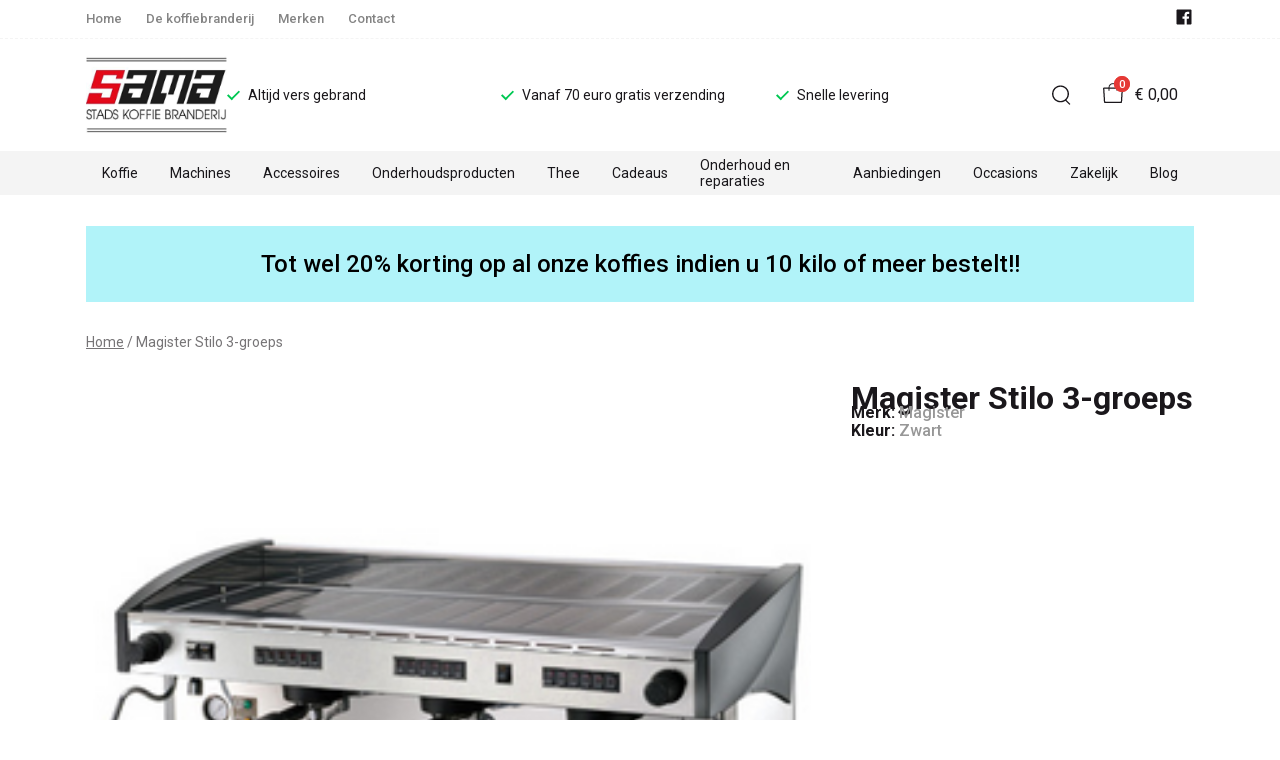

--- FILE ---
content_type: text/html; charset=utf-8
request_url: https://stadskoffiebranderij.nl/magister-stilo-3-groeps
body_size: 65398
content:
<!DOCTYPE html>
<html lang="nl">
    <head>
        <meta charset="UTF-8"/><link rel="preconnect" href="https://fonts.googleapis.com">
        <link rel="preconnect" href="https://fonts.gstatic.com" crossorigin>
        <link rel="stylesheet" href="https://fonts.googleapis.com/css?family=DM%20Sans:400,500,600,700,800&amp;display=swap"/><link rel="stylesheet" href="https://fonts.googleapis.com/css?family=Roboto:400,500,600,700&amp;display=swap"/><meta name="viewport" content="width=device-width, initial-scale=1.0"/><link rel="apple-touch-icon" sizes="180x180" href="https://stadskoffiebranderij.nl/media/1486/favicon-1696580512.png?width=180&amp;height=180">
            <link rel="icon" type="image/png" sizes="16x16" href="https://stadskoffiebranderij.nl/media/1486/favicon-1696580512.png?width=16&amp;height=16">
            <link rel="icon" type="image/png" sizes="32x32" href="https://stadskoffiebranderij.nl/media/1486/favicon-1696580512.png?width=32&amp;height=32"><meta name="msapplication-TileColor" content="#ffffff">
        <meta name="theme-color" content="#000000">
        <link rel="canonical" href="https://stadskoffiebranderij.nl/magister-stilo-3-groeps"/><title v-pre>Magister Stilo 3-groeps - Sama Stads Koffiebranderij</title>
        <meta name="description" content=""/>

        
        <script type="application/ld+json">{"@context": "http://schema.org","@type": "Organization","name": "Sama Stads Koffiebranderij"}</script>
        <script type="application/ld+json">{"@context": "http://schema.org","@type": "WebSite","name": "Sama Stads Koffiebranderij","url": "https:\/\/stadskoffiebranderij.nl\/","potentialAction": {"@type": "SearchAction","name": "Search","target": "https:\/\/stadskoffiebranderij.nl\/search?term={term}","query-input": "required name=term"}}</script><script type="application/ld+json">
            {
                "@context": "http:\/\/schema.org",
                "@type": "Store",
                "name": "Sama Stads Koffiebranderij",
                "image": "https:\/\/stadskoffiebranderij.nl\/media\/1483\/logo-1696580451.png?width=500",
                "address": {
                    "@type": "PostalAddress",
                    "addressLocality": "Groningen",
                    "postalCode": "9712NS",
                    "streetAddress": "Spilsluizen 12",
                    "description": "",
                    "telephone": "050-3141614",
                    "email": "klantenservice@ivyfashion.nl",
                    "image": "https:\/\/stadskoffiebranderij.nl\/media\/1483\/logo-1696580451.png?width=500"
                },
                "telephone": "050-3141614",
                "url": "https:\/\/stadskoffiebranderij.nl\/",
                "openingHours": ["Dinsdag 12.30-17.30","Woensdag 12.30-17.30","Donderdag 12.30-17.30","Vrijdag 12.30-17.30","Zaterdag 10.00-17.00","Buiten openingstijden op afspraak"]
            }
        </script><script type="application/ld+json">
{
    "@context": "http://schema.org",
    "@type": "Product",
    "description": "",
    "name": "Magister Stilo 3-groeps",
    "url": "https:\/\/stadskoffiebranderij.nl\/magister-stilo-3-groeps",
    "sku": "50",
    "brand": "Magister",
    "additionalProperty": {
        "@type": "PropertyValue",
        "propertyID": "item_group_id",
        "value": "731"
    },
    "mpn": "50",
    "image": "https:\/\/stadskoffiebranderij.nl\/media\/1015\/product-780-1655821051.png",
    "color": "Zwart",
    "offers": []
}
</script><meta property="og:title" content="Magister Stilo 3-groeps - Sama Stads Koffiebranderij">
        <meta property="og:type" content="website"/><meta property="og:image" content="https://stadskoffiebranderij.nl/media/1483/logo-1696580451.png?width=500"/><meta property="og:url" content="https://stadskoffiebranderij.nl/magister-stilo-3-groeps"/>
        <meta name="twitter:card" content="summary_large_image"/>
        <meta property="og:description" content=""/>
        <meta property="og:site_name" content="Sama Stads Koffiebranderij"/>
        <meta name="twitter:image:alt" content="Sama Stads Koffiebranderij logo"/><style>
    :root {
        --checkout-btn-fw: 400;
         
        --cookie-bar-bg:#000000;
        --cookie-bar-button-bg:#00c853;
        --cookie-bar-button-bg-hover:#00fb68;
        --cookie-bar-button-color:#000000;
        --cookie-bar-button-deny-bg:#c81e00;
        --cookie-bar-button-deny-bg-hover:#d14421;
        --cookie-bar-button-deny-color:#000000;
        --cookie-bar-button-fs:inherit;
        --cookie-bar-button-fw:normal;
        --cookie-bar-color:#ffffff;
        --cookie-bar-fs:0.9rem;
        --cookie-bar-fw:normal;

         
        --color-head:#1a171b;
        --color-primary:#000;
        --color-primary-90:#191919;
        --color-primary-80:#333333;
        --color-primary-70:#4c4c4c;
        --color-primary-60:#666666;
        --color-primary-50:#7f7f7f;
        --color-primary-40:#999999;
        --color-primary-30:#b2b2b2;
        --color-primary-20:#cccccc;
        --color-primary-10:#e5e5e5;
        --color-secondary:#1a171b;
        --color-secondary-90:#312c33;
        --color-secondary-80:#49414c;
        --color-secondary-70:#615665;
        --color-secondary-60:#796b7e;
        --color-secondary-50:#908295;
        --color-secondary-40:#a69baa;
        --color-secondary-30:#bcb4bf;
        --color-secondary-20:#d2cdd4;
        --color-secondary-10:#e8e6e9;
        --color-tertiary:#e53935;
        --color-tertiary-90:#e74c49;
        --color-tertiary-80:#ea605d;
        --color-tertiary-70:#ec7471;
        --color-tertiary-60:#ef8885;
        --color-tertiary-50:#f29b9a;
        --color-tertiary-40:#f4afae;
        --color-tertiary-30:#f7c3c2;
        --color-tertiary-20:#f9d7d6;
        --color-tertiary-10:#fcebea;
        --color-quaternary:#b2ebf2;
        --color-quaternary-90:#8ee1eb;
        --color-quaternary-80:#6ad8e5;
        --color-quaternary-70:#46cfdf;
        --color-quaternary-60:#24c3d7;
        --color-quaternary-50:#1ea3b3;
        --color-quaternary-40:#18828f;
        --color-quaternary-30:#12616b;
        --color-quaternary-20:#0c4147;
        --color-quaternary-10:#062023;
        --color-tile-overlay:#e65905;
        --color-text:#0a0b11;
        --color-text-90:#1b1e2f;
        --color-text-75:#363c5d;
        --color-text-50:#666fa5;

         
        --checkout-font: 'DM Sans';
        --font-size:16px;
        --font-size-tablet:14px;
        --font-size-mobile:14px;
        --font-primary: 'DM Sans';
        --font-secondary-fs:1rem;
        --font-secondary-lh:1.5;
        --font-secondary: 'Roboto';
        --font-weight-head:700;
        --h1-fw:800;
        --h2-fw:800;
        --h5-fw:800;
        --h3-fs:2.25rem;
        --h3-fw:700;

         
        --banner-bg:#000;
        --banner-color:#fff;
        --banner-fs:1rem;
        --banner-title-fs:1.5rem;
        --banner-title-fw:500;
        --banner-title-lh:1.2;
        --banner-text-lh:1.2;

         
        --notification-bg:#352e37;
        --notification-color:#fff;
        --notification-fs:13px;
        --notification-title-fs:13px;
        --notification-title-fw:600;

         
        --top-notification-title-color:#fff;
        --top-notification-text-color:#fff;
        --top-notification-link-color:#2f9cf0;

         
        --blog-date-fs:1.15rem;
        --blog-date-fw:700;
        --blog-description-color:var(--color-text-50);
        --blog-description-fs:1.15rem;
        --blog-title-fs:1.5rem;
        --blog-title-fw:700;

         
        --breadcrumbs-arrow-color:#858585;
        --breadcrumbs-border-color:var(--color-border);
        --breadcrumbs-font:var(--font-secondary);
        --breadcrumbs-text-color:var(--color-text);
        --btn-bdr:2px;
        --btn-bg:var(--color-primary);
        --btn-hover-bg-color:var(--color-primary-90);
        --btn-border:none;
        --btn-border-hover:none;
        --btn-color:#ffffff;
        --btn-color-hover:#ffffff;
        --btn-font:var(--font-secondary);
        --btn-fw:600;
        --btn-sec-bdr:2px;
        --btn-sec-bg:var(--color-secondary);
        --btn-sec-bg-hover:var(--color-secondary-90);
        --btn-sec-border:none;
        --btn-sec-border-hover:none;
        --btn-sec-color:#ffffff;
        --btn-sec-color-hover:#ffffff;
        --btn-sec-font:var(--font-secondary);
        --btn-sec-fw:500;
        --btn-sec-td:none;
        --btn-sec-td-hover:none;
        --btn-td:none;
        --btn-td-hover:none;
        --color-background:#f9f9f9;
        --color-bg:#f2f2f2;
        --color-border:#d9d9d9;
        --color-error:#a30404;
        --color-head:var(--color-secondary);
        --color-success:#04a31e;
        --color-text:var(--color-secondary);
        --color-text-50:#979797;
        --color-text-75:#767476;
        --color-tile-overlay:#e65905;
        --contact-input-bg:#ffffff;
        --font-primary:var(--font-secondary);
        --font-secondary:'Roboto';
        --font-secondary-fs:0.875em;
        --font-size:16px;
        --h1-font:var(--font-primary);
        --h1-fs:3rem;
        --h2-font:var(--font-primary);
        --h2-fs:2.6125rem;
        --h3-font:var(--font-primary);
        --h4-font:var(--font-primary);
        --h4-fs:1.75rem;
        --h4-fw:500;
        --h5-font:var(--font-primary);
        --h5-fs:1.5rem;
        --h6-font:var(--font-secondary);
        --h6-fs:1.25rem;
        --h6-fw:bold;
        --h7-font:var(--font-secondary);
        --h7-fs:1rem;
        --h7-fw:bold;
        --input-bdr:2px;
        --input-bg:#ffffff;
        --input-border:1px solid var(--color-border);
        --input-color:var(--color-text);
        --input-filled-bdr:2px;
        --input-filled-bg:var(--color-bg);
        --input-filled-border:none;
        --input-filled-color:var(--color-text);
        --input-filled-font:var(--font-secondary);
        --input-filled-fw:normal;
        --input-filled-placeholder:var(--color-text-50);
        --input-filled-td:none;
        --input-font:var(--font-secondary);
        --input-fw:normal;
        --input-placeholder:var(--color-text-50);
        --input-td:none;
        --link-color:#e65905;
        --link-color-hover:var(--color-primary);
        --link-font:var(--font-secondary);
        --link-fw:500;
        --link-td:none;
        --link-td-hover:underline;
        --settings-container-size:1140px;
        --settings-header-container-size:1140px;
        --tile-bg:#ffffff;
        --tile-heading-color:#1a171b;
        --tile-heading-font:var(--font-primary);
        --tile-heading-fs:1.3125rem;
        --tile-heading-fw:var(--h3-fw);

         
        --cart-price-fs:0.8rem;
        --cart-price-fw:500;
        --cart-product-fs:0.8rem;
        --cart-product-fw:400;
        --cart-product-title-fs:1rem;
        --cart-product-title-fw:500;
        --checkout-border-color:var(--color-border);
        --checkout-btn-bdr:var(--btn-bdr);
        --checkout-btn-bg:#e65905;
        --checkout-btn-border:var(--btn-border);
        --checkout-btn-font:var(--btn-font);
        --checkout-btn-fs:1em;
        --checkout-btn-fw:var(--btn-fw);
        --checkout-btn-td:none;
        --checkout-cart-item-fs:0.9rem;
        --checkout-cart-title-fs:1rem;
        --checkout-cart-title-fw:800;
        --checkout-confirm-button:var(--btn-bg);
        --checkout-font:var(--font-secondary);
        --checkout-fs:1em;
        --checkout-input-bg:#f3f3f3;
        --checkout-link:#2f9cf0;
        --checkout-payment-option-active-bg:#fff1e8;
        --checkout-payment-option-active-border-color:#e65905;
        --checkout-sendmethod-bg-active:#fff1e8;
        --checkout-sendmethod-border-active:1px solid #e65905;
        --checkout-sendmethod-color-active:#333;
        --checkout-sendmethod-icon-active:5px solid #e65905;

         
        --filter-title-color:var(--color-head);
        --filter-title-font:var(--h1-font);
        --filter-title-fs:1rem;
        --filter-title-transform:uppercase;

         
        --footer-main-bg:#f4f4f4;
        --footer-main-border:none;
        --footer-main-color:#000000;
        --footer-main-head-color:var(--footer-main-color);
        --footer-main-head-font:var(--h5-font);
        --footer-main-head-fs:1.5rem;
        --footer-main-head-fw:var(--h5-fw);
        --footer-main-head-small-fs:1rem;
        --footer-main-menu-color:var(--footer-main-color);
        --footer-main-menu-color-hover:var(--footer-main-color);
        --footer-main-menu-font:var(--font-secondary);
        --footer-main-menu-fs:inherit;
        --footer-main-menu-fw:700;
        --footer-main-menu-td:none;
        --footer-main-menu-td-hover:underline;
        --footer-main-txt-color:#000000;
        --footer-main-txt-font:var(--font-secondary);
        --footer-main-txt-fs:0.813rem;
        --footer-main-txt-fw:normal;
        --footer-main-txt-lh:1.5;
        --footer-main-txt-opacity:inherit;
        --footer-social-color:var(--footer-main-txt-color);
        --footer-social-color-hover:#ffffff;
        --footer-sub-txt-color:var(--footer-main-txt-color);

         
        --header-bg:#ffffff;
        --header-cart-count-bg:var(--color-tertiary);
        --header-cart-count-border:none;
        --header-cart-count-color:#ffffff;
        --header-center-bg:#ffffff;
        --header-center-color:#1a171b;
        --header-center-margin:12px 0;
        --header-center-mobile-margin:24px 0;
        --header-container-size:1140px;
        --header-dropdown-bg:#ffffff;
        --header-dropdown-color:var(--color-text);
        --header-dropdown-heading-color:var(--color-head);
        --header-dropdown-heading-font:var(--h6-font);
        --header-dropdown-heading-fw:var(--h6-fw);
        --header-dropdown-item-color:var(--color-text-75);
        --header-dropdown-item-color-hover:var(--color-text);
        --header-dropdown-item-font:var(--font-secondary);
        --header-dropdown-item-fs:.875rem;
        --header-dropdown-item-fw:normal;
        --header-dropdown-item-lh:1.22;
        --header-dropdown-item-td:none;
        --header-dropdown-item-td-hover:underline;
        --header-logo-padding-bottom:none;
        --header-logo-padding-left:none;
        --header-logo-padding-right:none;
        --header-logo-padding-top:none;
        --header-logo-width:141px;
        --header-logo-width-mobile:62px;
        --header-main-logo-align-items:inherit;
        --header-main-logo-display:inherit;
        --header-main-logo-justify-content:inherit;
        --header-nav-bg:#f4f4f4;
        --header-nav-border:none;
        --header-nav-border-bottom:none;
        --header-nav-border-top:none;
        --header-nav-center-border-bottom:none;
        --header-nav-center-border-top:none;
        --header-nav-inner-bg:transparent;
        --header-nav-item-bg:#f4f4f4;
        --header-nav-item-bg-hover:#18161a;
        --header-nav-item-border:none;
        --header-nav-item-border-hover:none;
        --header-nav-item-color:#18161a;
        --header-nav-item-color-hover:#ffffff;
        --header-nav-item-font:var(--font-secondary);
        --header-nav-item-fs:0.875rem;
        --header-nav-item-fw:normal;
        --header-nav-item-fw-hover:normal;
        --header-nav-item-td:none;
        --header-nav-item-td-hover:none;
        --header-nav-mobile-border-color:var(--color-border);
        --header-nav-mobile-hamburger-color:black;
        --header-nav-mobile-new-bdr:2px;
        --header-nav-mobile-new-bg:var(--color-thirtiary);
        --header-nav-mobile-new-bg-hover:var(--color-thirtiary-90);
        --header-nav-mobile-new-border:none;
        --header-nav-mobile-new-color:var(--header-nav-mobile-text-color);
        --header-nav-mobile-new-color-hover:#ffffff;
        --header-nav-mobile-new-font:var(--font-secondary);
        --header-nav-mobile-new-fw:500;
        --header-nav-mobile-sale-bdr:2px;
        --header-nav-mobile-sale-bg:var(--color-tertiary);
        --header-nav-mobile-sale-bg-hover:var(--color-tertiary-90);
        --header-nav-mobile-sale-border:none;
        --header-nav-mobile-sale-color:#ffffff;
        --header-nav-mobile-sale-color-hover:#ffffff;
        --header-nav-mobile-sale-font:var(--font-secondary);
        --header-nav-mobile-sale-fw:500;
        --header-nav-mobile-text-color:var(--color-text);
        --header-nav-new-bdr:2px;
        --header-nav-new-bg:var(--color-quaternary);
        --header-nav-new-bg-hover:var(--color-quaternary);
        --header-nav-new-border:none;
        --header-nav-new-color:var(--header-nav-mobile-text-color);
        --header-nav-new-color-hover:var(--header-nav-mobile-text-color);
        --header-nav-new-font:var(--font-secondary);
        --header-nav-new-fs:0.875rem;
        --header-nav-new-fw:500;
        --header-nav-new-td:inherit;
        --header-nav-new-td-hover:none;
        --header-nav-sale-bdr:2px;
        --header-nav-sale-bg:var(--color-tertiary);
        --header-nav-sale-bg-hover:var(--color-tertiary);
        --header-nav-sale-border:none;
        --header-nav-sale-color:#ffffff;
        --header-nav-sale-color-hover:#ffffff;
        --header-nav-sale-font:var(--font-secondary);
        --header-nav-sale-fs:0.875rem;
        --header-nav-sale-fw:500;
        --header-nav-sale-td:inherit;
        --header-nav-sale-td-hover:none;
        --header-top-bg:#ffffff;
        --header-top-border-bottom:1px dashed #f4f4f4;
        --header-top-border-bottom-inner:none;
        --header-top-color:var(--color-text);
        --header-top-font:var(--font-secondary);
        --header-top-fw:500;
        --header-top-link-color:#848484;
        --header-top-link-color-hover:#000000;
        --header-top-link-fw:inherit;
        --header-top-nav-fs:0.8125rem;
        --header-top-social-color:var(--color-text);
        --header-top-social-color-hover:var(--color-text-50);
        --header-usps-color:var(--color-text);
        --header-usps-font:var(--font-secondary);
        --header-usps-fs:0.875rem;
        --header-usps-fw:400;
        --header-usps-icon-color:#00c853;

         
        --newsletter-bg:#f4f4f4;
        --newsletter-border:none;
        --newsletter-border-top:none;
        --newsletter-cta-bg:var(--btn-bg);
        --newsletter-cta-bg-hover:var(--btn-bg-hover);
        --newsletter-cta-color:var(--btn-color);
        --newsletter-cta-color-hover:var(--btn-color-hover);
        --newsletter-cta-fw:inherit;
        --newsletter-cta-text-transform:none;
        --newsletter-form-bg:#ffffff;
        --newsletter-form-input-border:none;
        --newsletter-form-input-color:inherit;
        --newsletter-form-input-opacity:inherit;
        --newsletter-heading-color:var(--color-text);
        --newsletter-heading-font:var(--h1-font);
        --newsletter-heading-fs:2.250em;
        --newsletter-heading-fw:var(--h1-fw);
        --newsletter-inner-bg:var(--newsletter-bg);
        --newsletter-inner-border:none;
        --newsletter-text-color:var(--color-text-75);
        --newsletter-text-font:var(--font-secondary);
        --newsletter-text-fs:0.938em;
        --newsletter-text-fw:normal;
        --newsletter-text-opacity:inherit;
        --newsletter-text-transform:none;

         
        --order-btn-bg:#E65905;
        --order-btn-bg-hover:#fb7223;
        --order-btn-border-color:#cd4f04;
        --order-btn-color:#ffffff;
        --order-btn-color-hover:#ffffff;
        --order-btn-disabled-color:#d9d9d9;
        --order-btn-disabled-bg:#767476;

         
        --product-desc-heading-color:var(--color-head);
        --product-desc-heading-font:var(--h1-font);
        --product-desc-heading-fw:800;
        --product-desc-heading-fs:2rem;
        --product-desc-heading-fs-mobile:1.6rem;
        --product-desc-text-color:var(--color-text-50);
        --product-desc-text-font:var(--font-secondary);
        --product-desc-text-fw:normal;
        --product_desc_text_lh:1.5;
        --product-detail-link-color:var(--link-color);
        --product-detail-nav-fs:1.2rem;
        --product-detail-nav-fw:500;
        --product-detail-nav-highlight:var(--color-secondary);
        --product-detail-sold-out-color:var(--color-error);
        --product-detail-sold-out-fs:1.2rem;
        --product-price-color:var(--color-text);
        --product-price-font:var(--font-secondary);
        --product-price-fw:bold;
        --product-price-label-color:var(--color-text-50);
        --product-price-label-font:var(--font-secondary);
        --product-price-label-fw:500;
        --product-price-sale-color:var(--color-thirtiary);
        --product-tile-border:var(--color-border);
        --product-tile-font:var(--font-secondary);
        --product-tile-new-bg:var(--color-secondary);
        --product-tile-new-color:#fff;
        --product-tile-price-color:var(--product-tile-title-color);
        --product-tile-price-justify:inherit;
        --product-tile-price-sale-color:var(--color-thirtiary);
        --product-tile-sale-bg:var(--color-thirtiary);
        --product-tile-sale-color:#fff;
        --product-tile-sale-tag-bg:#e53935;
        --product-tile-sale-tag-color:#ffffff;
        --product-tile-sale-percentage-tag-color:#fff;
        --product-tile-sale-percentage-tag-bg:#e53935;
        --product-tile-text-align:inherit;
        --product-tile-title-color:var(--color-secondary);
        --product-tile-title-fs:13px;
        --product-tile-title-weight:500;
        --product-tile-title-lh:1;
        --product-tile-variants-display-mobile:none;
        --product-usps-icon-color:#00c853;
        --product-usps-text-color:var(--color-text);
        --product-usps-text-font:var(--font-secondary);
        --product-usps-text-fs:1rem;
        --product-usps-text-fw:normal;
        --product-variant-color:var(--color-secondary);

        --product-overview-grid-template-columns:6;
        --product-overview-grid-template-columns-lg:4;
        --product-overview-grid-column-gap:;
        --product-overview-grid-row-gap:;


        --category-title-font:var(--h1-font);
        --category-title-fw:var(--h1-fw);
        --category-title-color:var(--color-head);
        --category-title-fs:clamp(24px, 21.7142857143px + .7142857143vw, 32px);
    }
</style>

<script type="text/javascript">var EventBus=function(){function i(t){t===void 0&&(t="event-bus"),this.history=[],this.eventTarget=document.appendChild(document.createComment(t))}return i.prototype.on=function(t,e,n){var o;n===void 0&&(n=!0),n&&((o=this.history[t])!==null&&o!==void 0?o:[]).forEach(function(r){e(r)}),this.eventTarget.addEventListener(t,e)},i.prototype.once=function(t,e){this.eventTarget.addEventListener(t,e,{once:!0})},i.prototype.off=function(t,e){this.eventTarget.removeEventListener(t,e)},i.prototype.emit=function(t,e){var n=new CustomEvent(t,{detail:e});return this.history[t]===void 0&&(this.history[t]=[]),this.history[t].push(n),this.eventTarget.dispatchEvent(n)},i}(),eventbus=new EventBus;</script>

        <script type="module" crossorigin src="/public/index.b7e52fbf.js"></script>
        <link rel="stylesheet" href="/public/main.b815f6d6.css">
        <script type="text/javascript">
            var t = {"cart.button.close":"Sluit winkelwagen","cart.empty.text":"Uw winkelwagen is leeg.","collection.filter.button_apply":"Toepassen","collection.filter.button_clear":"Wissen","collection.filter.button_close":"Sluiten","collection.filter.button_reset_filters":"Reset filters","collection.filter.chosen_filters":"Chosen filters","collection.filter.title":"Filter","collection.product_overview.button_back":"Terug naar de homepagina","collection.product_overview.no_products_found":"Geen producten gevonden","collection.product_overview.search_title":"Zoekresultaten voor '{{term}}'","collection.product_overview.title":"Collectie","collection.product_overview.total":"{{total}} resultaten","collection.products.show_all_products":"Bekijk alles van {{collection}}","collection.sorting.manual":"Relevantie","collection.sorting.newest":"Nieuwste eerst","collection.sorting.oldest":"Oudste eerst","collection.sorting.price_high":"Prijs hoog - laag","collection.sorting.price_low":"Prijs laag - hoog","contact.error.already_submitted":"Contactformulier is verstuurd","contact.error.general":"Er ging iets fout bij het versturen van het contactformulier","contact.form.button_submit":"Versturen","contact.form.field_comment_label":"Vraag","contact.form.field_email_label":"E-mail","contact.form.field_name_label":"Naam","contact.form.field_phone_label":"Telefoonnummer (optioneel)","contact.form.title":"Contactgegevens","contact.general.title":"Contact","contact.message.already_submitted":"Contactformulier is verstuurd","contact.opening_hours.title":"Openingstijden","error.default.description":"Er ging iets fout!","error.default.title":"Error","global.error.text":"Er is iets fout gegaan.","global.error.title":"Fout","global.not_found.text":"De pagina die u zoekt bestaat niet.","global.not_found.title":"Pagina niet gevonden","global.price.free":"Free","global.search.button_search":"Zoeken","global.search.label":"Zoeken","global.search.placeholder":"Zoek voor producten","global.shop.go_to_home":"Naar de homepagina","global.shop.title":"Sama Stads Koffiebranderij","global.social.follow_us":"Volg ons","menu.mobile.title":"Menu","menu.mobile.visit":"Ga naar {{title}}","newsletter.default.description":"Schrijf je hier in voor de nieuwsbrief en blijf op de hoogte van de laatste trend!","newsletter.default.disclaimer":"","newsletter.default.label":"E-mailadres","newsletter.default.placeholder":"Jouw e-mailadres!","newsletter.default.subscribe_button":"Aanmelden","newsletter.default.title":"Blijf op de hoogte","newsletter.message.error":"Inschrijven voor de nieuwsbrief is mislukt.","newsletter.message.success":"U bent ingeschreven voor de nieuwsbrief!","product.price.sale_from":"Vanaf {{price}}","product.tags.new":"Nieuw","product.tags.sale":"Sale","product_detail.description.area_label":"Productomschrijving","product_detail.description.hide":"Verberg","product_detail.description.section":"Productomschrijving","product_detail.description.show_more":"Meer tonen","product_detail.description.title":"Omschrijving","product_detail.product_info.area_label":"Productinformatie","product_detail.product_info.product_number":"Productnummer","product_detail.product_info.section":"Productinformatie","product_detail.product_info.sold_out":"Dit product is uitverkocht.","product_detail.product_info.title":"Productinformatie","top_notification.button.close":"Sluiten"};
            var translate = function(k, r = {}) {
                var m = k;
                if (typeof t === 'object' && k in t) {
                    m = t[k];
                }
                Object.keys(r).map((find) => {
                    m = m.replace("{{" + find + "}}", r[find])
                });
                return m
            }
            window.translate = translate;
        </script>
        <script type="text/javascript">
            window.searchRoute = "https://stadskoffiebranderij.nl/search";

            window.generateRoute = function(name) {
                if (name == 'cart') {
                    return "https://stadskoffiebranderij.nl/cart";
                }

                if (name == 'checkout') {
                    return "https://stadskoffiebranderij.nl/checkout";
                }

                if (name == 'homepage') {
                    return "https://stadskoffiebranderij.nl/";
                }

                if (name == 'checkout_pickup_point_postnl') {
                    return '/checkout/postnl_pickup' + window.location.search;
                }
            };
        </script></head>
    <body><section id="app" v-cloak>
        <notifications position="top center" style="padding-top: 1em;" width="50%"></notifications><header class="o-header">
            <div class="o-header__main">
                <div class="m-header-top u-visible@lg">
                <div class="m-header-top__inner o-container o-container--header">
                    <base-top-menu :menu-items="[{&#34;items&#34;:null,&#34;name&#34;:&#34;Home&#34;,&#34;tags&#34;:[],&#34;url&#34;:&#34;/&#34;},{&#34;items&#34;:null,&#34;name&#34;:&#34;De koffiebranderij&#34;,&#34;tags&#34;:[],&#34;url&#34;:&#34;https://stadskoffiebranderij.nl/de-koffiebranderij&#34;},{&#34;items&#34;:null,&#34;name&#34;:&#34;Merken&#34;,&#34;tags&#34;:[],&#34;url&#34;:&#34;https://stadskoffiebranderij.nl/merken&#34;},{&#34;items&#34;:null,&#34;name&#34;:&#34;Contact&#34;,&#34;tags&#34;:[],&#34;url&#34;:&#34;https://stadskoffiebranderij.nl/contact&#34;}]"></base-top-menu>
                    <div class="m-header-top__right">
                        <div class="m-header__reviews"></div>
                        <base-social-icons :social-media-icons="[{&#34;type&#34;:&#34;facebook&#34;,&#34;url&#34;:&#34;https://www.facebook.com/sama.stadskoffie.branderij/&#34;}]"></base-social-icons>
                        <div class="m-header-language-select"></div>
                    </div>
                </div>
                </div>

                <div class="m-header-center headroom" ref="header">
                <div class="m-header-center__inner o-container o-container--header">
                    <base-mobile-menu-button></base-mobile-menu-button><base-logo shop-name="Sama Stads Koffiebranderij" :logo-link="&#34;https://stadskoffiebranderij.nl/media/1483/logo-1696580451.png&#34;" :height="115" :width="184"></base-logo><base-usps :usps="[&#34;Altijd vers gebrand&#34;,&#34;Vanaf 70 euro gratis verzending&#34;,&#34;Snelle levering&#34;]"></base-usps>
                    <ul class="m-header-center__icon-list" aria-label="Zoeken">
                    <li class="m-header-center__icon-item" data-searchbar="">
                        <base-search-button></base-search-button>
                    </li>
                    <li class="m-header-center__icon-item">
                        <base-cart-button></base-cart-button>
                    </li>
                    </ul>
                </div>
                </div>

                <div class="kiyohStarsMobile"></div>
                <base-mobile-usps :usps="[&#34;Altijd vers gebrand&#34;,&#34;Vanaf 70 euro gratis verzending&#34;,&#34;Snelle levering&#34;]"></base-mobile-usps>
                <div class="m-header-nav u-visible@lg">
                <div class="o-container o-container--header">
                    <base-main-menu :menu-items="[{&#34;items&#34;:[{&#34;items&#34;:[{&#34;items&#34;:null,&#34;name&#34;:&#34;Door Sama gebrande  koffie&#34;,&#34;tags&#34;:[],&#34;url&#34;:&#34;https://stadskoffiebranderij.nl/koffie/vers-gebrande-koffie&#34;},{&#34;items&#34;:null,&#34;name&#34;:&#34;Italiaanse koffie&#34;,&#34;tags&#34;:[],&#34;url&#34;:&#34;https://stadskoffiebranderij.nl/koffie/italiaanse-koffie&#34;},{&#34;items&#34;:null,&#34;name&#34;:&#34;Decafe&#34;,&#34;tags&#34;:[],&#34;url&#34;:&#34;https://stadskoffiebranderij.nl/koffie/decafe&#34;},{&#34;items&#34;:null,&#34;name&#34;:&#34;Groene koffiebonen&#34;,&#34;tags&#34;:[],&#34;url&#34;:&#34;https://stadskoffiebranderij.nl/koffie/groene-koffiebonen&#34;},{&#34;items&#34;:null,&#34;name&#34;:&#34;Nespresso Capsules&#34;,&#34;tags&#34;:[],&#34;url&#34;:&#34;https://stadskoffiebranderij.nl/koffie/nespresso-capsules&#34;}],&#34;name&#34;:&#34;Categorieën&#34;,&#34;tags&#34;:[],&#34;url&#34;:&#34;https://stadskoffiebranderij.nl/koffie&#34;},{&#34;items&#34;:[{&#34;items&#34;:null,&#34;name&#34;:&#34;Alessi&#34;,&#34;tags&#34;:[],&#34;url&#34;:&#34;https://stadskoffiebranderij.nl&#34;},{&#34;items&#34;:null,&#34;name&#34;:&#34;La Torretta&#34;,&#34;tags&#34;:[],&#34;url&#34;:&#34;https://stadskoffiebranderij.nl/la-torretta/koffie&#34;},{&#34;items&#34;:null,&#34;name&#34;:&#34;Mokambo&#34;,&#34;tags&#34;:[],&#34;url&#34;:&#34;https://stadskoffiebranderij.nl/mokambo/koffie&#34;},{&#34;items&#34;:null,&#34;name&#34;:&#34;ORO Caffè&#34;,&#34;tags&#34;:[],&#34;url&#34;:&#34;https://stadskoffiebranderij.nl/oro-caffe/koffie&#34;},{&#34;items&#34;:null,&#34;name&#34;:&#34;Quick Mill&#34;,&#34;tags&#34;:[],&#34;url&#34;:&#34;https://stadskoffiebranderij.nl&#34;},{&#34;items&#34;:null,&#34;name&#34;:&#34;Sama&#34;,&#34;tags&#34;:[],&#34;url&#34;:&#34;https://stadskoffiebranderij.nl/sama/koffie&#34;},{&#34;items&#34;:null,&#34;name&#34;:&#34;Sama Stadskoffiebranderij&#34;,&#34;tags&#34;:[],&#34;url&#34;:&#34;https://stadskoffiebranderij.nl/sama-stadskoffiebranderij/koffie&#34;}],&#34;name&#34;:&#34;Merken&#34;,&#34;tags&#34;:[],&#34;url&#34;:&#34;https://stadskoffiebranderij.nl/koffie&#34;}],&#34;name&#34;:&#34;Koffie&#34;,&#34;tags&#34;:[],&#34;url&#34;:&#34;https://stadskoffiebranderij.nl/koffie&#34;},{&#34;items&#34;:[{&#34;items&#34;:[{&#34;items&#34;:null,&#34;name&#34;:&#34;Espressomachines&#34;,&#34;tags&#34;:[],&#34;url&#34;:&#34;https://stadskoffiebranderij.nl/machines/espressomachines&#34;},{&#34;items&#34;:null,&#34;name&#34;:&#34;Superautomaat&#34;,&#34;tags&#34;:[],&#34;url&#34;:&#34;https://stadskoffiebranderij.nl/machines/superautomaat&#34;},{&#34;items&#34;:null,&#34;name&#34;:&#34;Professionele espressomachines&#34;,&#34;tags&#34;:[],&#34;url&#34;:&#34;https://stadskoffiebranderij.nl/machines/professionele-espressomachines&#34;},{&#34;items&#34;:null,&#34;name&#34;:&#34;Bialetti en French Press&#34;,&#34;tags&#34;:[],&#34;url&#34;:&#34;https://stadskoffiebranderij.nl/machines/bialetti-en-french-press&#34;},{&#34;items&#34;:null,&#34;name&#34;:&#34;Koffiemolens&#34;,&#34;tags&#34;:[],&#34;url&#34;:&#34;https://stadskoffiebranderij.nl/machines/koffiemolens&#34;},{&#34;items&#34;:null,&#34;name&#34;:&#34;Melkopschuimers&#34;,&#34;tags&#34;:[],&#34;url&#34;:&#34;https://stadskoffiebranderij.nl/machines/melkopschuimers&#34;},{&#34;items&#34;:null,&#34;name&#34;:&#34;Koffiebranders&#34;,&#34;tags&#34;:[],&#34;url&#34;:&#34;https://stadskoffiebranderij.nl/machines/koffiebranders&#34;}],&#34;name&#34;:&#34;Categorieën&#34;,&#34;tags&#34;:[],&#34;url&#34;:&#34;https://stadskoffiebranderij.nl/machines&#34;},{&#34;items&#34;:[{&#34;items&#34;:null,&#34;name&#34;:&#34;Bartscher&#34;,&#34;tags&#34;:[],&#34;url&#34;:&#34;https://stadskoffiebranderij.nl/bartscher/machines&#34;},{&#34;items&#34;:null,&#34;name&#34;:&#34;Bialetti&#34;,&#34;tags&#34;:[],&#34;url&#34;:&#34;https://stadskoffiebranderij.nl/bialetti/machines&#34;},{&#34;items&#34;:null,&#34;name&#34;:&#34;Bravilor&#34;,&#34;tags&#34;:[],&#34;url&#34;:&#34;https://stadskoffiebranderij.nl/bravilor/machines&#34;},{&#34;items&#34;:null,&#34;name&#34;:&#34;Cimbali&#34;,&#34;tags&#34;:[],&#34;url&#34;:&#34;https://stadskoffiebranderij.nl/cimbali/machines&#34;},{&#34;items&#34;:null,&#34;name&#34;:&#34;Faema&#34;,&#34;tags&#34;:[],&#34;url&#34;:&#34;https://stadskoffiebranderij.nl/faema/machines&#34;},{&#34;items&#34;:null,&#34;name&#34;:&#34;Fiorenzato&#34;,&#34;tags&#34;:[],&#34;url&#34;:&#34;https://stadskoffiebranderij.nl/fiorenzato/machines&#34;},{&#34;items&#34;:null,&#34;name&#34;:&#34;Franke&#34;,&#34;tags&#34;:[],&#34;url&#34;:&#34;https://stadskoffiebranderij.nl/franke/machines&#34;},{&#34;items&#34;:null,&#34;name&#34;:&#34;Gastroback&#34;,&#34;tags&#34;:[],&#34;url&#34;:&#34;https://stadskoffiebranderij.nl/gastroback/machines&#34;},{&#34;items&#34;:null,&#34;name&#34;:&#34;Gene Cafe&#34;,&#34;tags&#34;:[],&#34;url&#34;:&#34;https://stadskoffiebranderij.nl/gene-cafe/machines&#34;},{&#34;items&#34;:null,&#34;name&#34;:&#34;Isomac&#34;,&#34;tags&#34;:[],&#34;url&#34;:&#34;https://stadskoffiebranderij.nl/isomac/machines&#34;},{&#34;items&#34;:null,&#34;name&#34;:&#34;La Pavoni&#34;,&#34;tags&#34;:[],&#34;url&#34;:&#34;https://stadskoffiebranderij.nl/la-pavoni/machines&#34;},{&#34;items&#34;:null,&#34;name&#34;:&#34;Magister&#34;,&#34;tags&#34;:[],&#34;url&#34;:&#34;https://stadskoffiebranderij.nl/magister/machines&#34;},{&#34;items&#34;:null,&#34;name&#34;:&#34;Oz Caffe&#34;,&#34;tags&#34;:[],&#34;url&#34;:&#34;https://stadskoffiebranderij.nl/oz-caffe/machines&#34;},{&#34;items&#34;:null,&#34;name&#34;:&#34;Quamar&#34;,&#34;tags&#34;:[],&#34;url&#34;:&#34;https://stadskoffiebranderij.nl/quamar/machines&#34;},{&#34;items&#34;:null,&#34;name&#34;:&#34;ROK&#34;,&#34;tags&#34;:[],&#34;url&#34;:&#34;https://stadskoffiebranderij.nl/rok/machines&#34;},{&#34;items&#34;:null,&#34;name&#34;:&#34;San Marco&#34;,&#34;tags&#34;:[],&#34;url&#34;:&#34;https://stadskoffiebranderij.nl/san-marco/machines&#34;},{&#34;items&#34;:null,&#34;name&#34;:&#34;XLVI&#34;,&#34;tags&#34;:[],&#34;url&#34;:&#34;https://stadskoffiebranderij.nl/xlvi/machines&#34;}],&#34;name&#34;:&#34;Merken&#34;,&#34;tags&#34;:[],&#34;url&#34;:&#34;https://stadskoffiebranderij.nl/machines&#34;}],&#34;name&#34;:&#34;Machines&#34;,&#34;tags&#34;:[],&#34;url&#34;:&#34;https://stadskoffiebranderij.nl/machines&#34;},{&#34;items&#34;:[{&#34;items&#34;:[{&#34;items&#34;:null,&#34;name&#34;:&#34;Melkkannen&#34;,&#34;tags&#34;:[],&#34;url&#34;:&#34;https://stadskoffiebranderij.nl/accessoires/melkkannen&#34;},{&#34;items&#34;:null,&#34;name&#34;:&#34;Tampers&#34;,&#34;tags&#34;:[],&#34;url&#34;:&#34;https://stadskoffiebranderij.nl/accessoires/tampers&#34;},{&#34;items&#34;:null,&#34;name&#34;:&#34;Melkopschuimers&#34;,&#34;tags&#34;:[],&#34;url&#34;:&#34;https://stadskoffiebranderij.nl/accessoires/melkopschuimers&#34;},{&#34;items&#34;:null,&#34;name&#34;:&#34;Afkloplades&#34;,&#34;tags&#34;:[],&#34;url&#34;:&#34;https://stadskoffiebranderij.nl/accessoires/afkloplades&#34;},{&#34;items&#34;:null,&#34;name&#34;:&#34;Porselein&#34;,&#34;tags&#34;:[],&#34;url&#34;:&#34;https://stadskoffiebranderij.nl/accessoires/porselein&#34;},{&#34;items&#34;:null,&#34;name&#34;:&#34;Diversen&#34;,&#34;tags&#34;:[],&#34;url&#34;:&#34;https://stadskoffiebranderij.nl/accessoires/diversen&#34;}],&#34;name&#34;:&#34;Categorieën&#34;,&#34;tags&#34;:[],&#34;url&#34;:&#34;https://stadskoffiebranderij.nl/accessoires&#34;},{&#34;items&#34;:[{&#34;items&#34;:null,&#34;name&#34;:&#34;Alessi&#34;,&#34;tags&#34;:[],&#34;url&#34;:&#34;https://stadskoffiebranderij.nl/alessi/accessoires&#34;},{&#34;items&#34;:null,&#34;name&#34;:&#34;Ancap&#34;,&#34;tags&#34;:[],&#34;url&#34;:&#34;https://stadskoffiebranderij.nl/ancap/accessoires&#34;},{&#34;items&#34;:null,&#34;name&#34;:&#34;Bartscher&#34;,&#34;tags&#34;:[],&#34;url&#34;:&#34;https://stadskoffiebranderij.nl/bartscher/accessoires&#34;},{&#34;items&#34;:null,&#34;name&#34;:&#34;Bravilor&#34;,&#34;tags&#34;:[],&#34;url&#34;:&#34;https://stadskoffiebranderij.nl/bravilor/accessoires&#34;},{&#34;items&#34;:null,&#34;name&#34;:&#34;Gastroback&#34;,&#34;tags&#34;:[],&#34;url&#34;:&#34;https://stadskoffiebranderij.nl/gastroback/accessoires&#34;},{&#34;items&#34;:null,&#34;name&#34;:&#34;Motta&#34;,&#34;tags&#34;:[],&#34;url&#34;:&#34;https://stadskoffiebranderij.nl/motta/accessoires&#34;},{&#34;items&#34;:null,&#34;name&#34;:&#34;Nuova Ricambi&#34;,&#34;tags&#34;:[],&#34;url&#34;:&#34;https://stadskoffiebranderij.nl/nuova-ricambi/accessoires&#34;},{&#34;items&#34;:null,&#34;name&#34;:&#34;Oz Caffe&#34;,&#34;tags&#34;:[],&#34;url&#34;:&#34;https://stadskoffiebranderij.nl/oz-caffe/accessoires&#34;},{&#34;items&#34;:null,&#34;name&#34;:&#34;Ronda&#34;,&#34;tags&#34;:[],&#34;url&#34;:&#34;https://stadskoffiebranderij.nl/ronda/accessoires&#34;},{&#34;items&#34;:null,&#34;name&#34;:&#34;Sama&#34;,&#34;tags&#34;:[],&#34;url&#34;:&#34;https://stadskoffiebranderij.nl/sama/accessoires&#34;},{&#34;items&#34;:null,&#34;name&#34;:&#34;Solis&#34;,&#34;tags&#34;:[],&#34;url&#34;:&#34;https://stadskoffiebranderij.nl/solis/accessoires&#34;}],&#34;name&#34;:&#34;Merken&#34;,&#34;tags&#34;:[],&#34;url&#34;:&#34;https://stadskoffiebranderij.nl/accessoires&#34;}],&#34;name&#34;:&#34;Accessoires&#34;,&#34;tags&#34;:[],&#34;url&#34;:&#34;https://stadskoffiebranderij.nl/accessoires&#34;},{&#34;items&#34;:[{&#34;items&#34;:[{&#34;items&#34;:null,&#34;name&#34;:&#34;Koffie reinigen&#34;,&#34;tags&#34;:[],&#34;url&#34;:&#34;https://stadskoffiebranderij.nl/onderhoudsproducten/koffie-reinigen&#34;},{&#34;items&#34;:null,&#34;name&#34;:&#34;Melk reinigen&#34;,&#34;tags&#34;:[],&#34;url&#34;:&#34;https://stadskoffiebranderij.nl/onderhoudsproducten/melk-reinigen&#34;},{&#34;items&#34;:null,&#34;name&#34;:&#34;Ontkalken&#34;,&#34;tags&#34;:[],&#34;url&#34;:&#34;https://stadskoffiebranderij.nl/onderhoudsproducten/ontkalken&#34;}],&#34;name&#34;:&#34;Categorieën&#34;,&#34;tags&#34;:[],&#34;url&#34;:&#34;https://stadskoffiebranderij.nl/onderhoudsproducten&#34;},{&#34;items&#34;:[{&#34;items&#34;:null,&#34;name&#34;:&#34;Brita&#34;,&#34;tags&#34;:[],&#34;url&#34;:&#34;https://stadskoffiebranderij.nl/brita/onderhoudsproducten&#34;},{&#34;items&#34;:null,&#34;name&#34;:&#34;Clean-Tec&#34;,&#34;tags&#34;:[],&#34;url&#34;:&#34;https://stadskoffiebranderij.nl/clean-tec/onderhoudsproducten&#34;},{&#34;items&#34;:null,&#34;name&#34;:&#34;Franke&#34;,&#34;tags&#34;:[],&#34;url&#34;:&#34;https://stadskoffiebranderij.nl/franke/onderhoudsproducten&#34;},{&#34;items&#34;:null,&#34;name&#34;:&#34;Jura&#34;,&#34;tags&#34;:[],&#34;url&#34;:&#34;https://stadskoffiebranderij.nl/jura/onderhoudsproducten&#34;},{&#34;items&#34;:null,&#34;name&#34;:&#34;Nuova Ricambi&#34;,&#34;tags&#34;:[],&#34;url&#34;:&#34;https://stadskoffiebranderij.nl/nuova-ricambi/onderhoudsproducten&#34;},{&#34;items&#34;:null,&#34;name&#34;:&#34;Quick Mill&#34;,&#34;tags&#34;:[],&#34;url&#34;:&#34;https://stadskoffiebranderij.nl/quick-mill-2/onderhoudsproducten&#34;},{&#34;items&#34;:null,&#34;name&#34;:&#34;Solis&#34;,&#34;tags&#34;:[],&#34;url&#34;:&#34;https://stadskoffiebranderij.nl/solis/onderhoudsproducten&#34;}],&#34;name&#34;:&#34;Merken&#34;,&#34;tags&#34;:[],&#34;url&#34;:&#34;https://stadskoffiebranderij.nl/onderhoudsproducten&#34;}],&#34;name&#34;:&#34;Onderhoudsproducten&#34;,&#34;tags&#34;:[],&#34;url&#34;:&#34;https://stadskoffiebranderij.nl/onderhoudsproducten&#34;},{&#34;items&#34;:[{&#34;items&#34;:[{&#34;items&#34;:null,&#34;name&#34;:&#34;Theesoorten&#34;,&#34;tags&#34;:[],&#34;url&#34;:&#34;https://stadskoffiebranderij.nl/thee/theesoorten&#34;},{&#34;items&#34;:null,&#34;name&#34;:&#34;Thee Displays&#34;,&#34;tags&#34;:[],&#34;url&#34;:&#34;https://stadskoffiebranderij.nl/thee/thee-displays&#34;}],&#34;name&#34;:&#34;Categorieën&#34;,&#34;tags&#34;:[],&#34;url&#34;:&#34;https://stadskoffiebranderij.nl/thee&#34;},{&#34;items&#34;:[{&#34;items&#34;:null,&#34;name&#34;:&#34;Revolution&#34;,&#34;tags&#34;:[],&#34;url&#34;:&#34;https://stadskoffiebranderij.nl/revolution/thee&#34;}],&#34;name&#34;:&#34;Merken&#34;,&#34;tags&#34;:[],&#34;url&#34;:&#34;https://stadskoffiebranderij.nl/thee&#34;}],&#34;name&#34;:&#34;Thee&#34;,&#34;tags&#34;:[],&#34;url&#34;:&#34;https://stadskoffiebranderij.nl/thee&#34;},{&#34;items&#34;:null,&#34;name&#34;:&#34;Cadeaus&#34;,&#34;tags&#34;:[],&#34;url&#34;:&#34;https://stadskoffiebranderij.nl/cadeaus&#34;},{&#34;items&#34;:null,&#34;name&#34;:&#34;Onderhoud en reparaties&#34;,&#34;tags&#34;:[],&#34;url&#34;:&#34;https://stadskoffiebranderij.nl/onderhoud-en-reparaties&#34;},{&#34;items&#34;:null,&#34;name&#34;:&#34;Aanbiedingen&#34;,&#34;tags&#34;:[],&#34;url&#34;:&#34;https://stadskoffiebranderij.nl/aanbiedingen&#34;},{&#34;items&#34;:null,&#34;name&#34;:&#34;Occasions&#34;,&#34;tags&#34;:[],&#34;url&#34;:&#34;https://stadskoffiebranderij.nl/occasions&#34;},{&#34;items&#34;:null,&#34;name&#34;:&#34;Zakelijk&#34;,&#34;tags&#34;:[],&#34;url&#34;:&#34;https://stadskoffiebranderij.nl/zakelijk&#34;},{&#34;items&#34;:null,&#34;name&#34;:&#34;Blog&#34;,&#34;tags&#34;:[],&#34;url&#34;:&#34;https://stadskoffiebranderij.nl/blog&#34;}]"></base-main-menu>
                </div>
                </div>

            </div>

            <base-mobile-menu :main-menu-items="[{&#34;items&#34;:[{&#34;items&#34;:[{&#34;items&#34;:null,&#34;name&#34;:&#34;Door Sama gebrande  koffie&#34;,&#34;tags&#34;:[],&#34;url&#34;:&#34;https://stadskoffiebranderij.nl/koffie/vers-gebrande-koffie&#34;},{&#34;items&#34;:null,&#34;name&#34;:&#34;Italiaanse koffie&#34;,&#34;tags&#34;:[],&#34;url&#34;:&#34;https://stadskoffiebranderij.nl/koffie/italiaanse-koffie&#34;},{&#34;items&#34;:null,&#34;name&#34;:&#34;Decafe&#34;,&#34;tags&#34;:[],&#34;url&#34;:&#34;https://stadskoffiebranderij.nl/koffie/decafe&#34;},{&#34;items&#34;:null,&#34;name&#34;:&#34;Groene koffiebonen&#34;,&#34;tags&#34;:[],&#34;url&#34;:&#34;https://stadskoffiebranderij.nl/koffie/groene-koffiebonen&#34;},{&#34;items&#34;:null,&#34;name&#34;:&#34;Nespresso Capsules&#34;,&#34;tags&#34;:[],&#34;url&#34;:&#34;https://stadskoffiebranderij.nl/koffie/nespresso-capsules&#34;}],&#34;name&#34;:&#34;Categorieën&#34;,&#34;tags&#34;:[],&#34;url&#34;:&#34;https://stadskoffiebranderij.nl/koffie&#34;},{&#34;items&#34;:[{&#34;items&#34;:null,&#34;name&#34;:&#34;Alessi&#34;,&#34;tags&#34;:[],&#34;url&#34;:&#34;https://stadskoffiebranderij.nl&#34;},{&#34;items&#34;:null,&#34;name&#34;:&#34;La Torretta&#34;,&#34;tags&#34;:[],&#34;url&#34;:&#34;https://stadskoffiebranderij.nl/la-torretta/koffie&#34;},{&#34;items&#34;:null,&#34;name&#34;:&#34;Mokambo&#34;,&#34;tags&#34;:[],&#34;url&#34;:&#34;https://stadskoffiebranderij.nl/mokambo/koffie&#34;},{&#34;items&#34;:null,&#34;name&#34;:&#34;ORO Caffè&#34;,&#34;tags&#34;:[],&#34;url&#34;:&#34;https://stadskoffiebranderij.nl/oro-caffe/koffie&#34;},{&#34;items&#34;:null,&#34;name&#34;:&#34;Quick Mill&#34;,&#34;tags&#34;:[],&#34;url&#34;:&#34;https://stadskoffiebranderij.nl&#34;},{&#34;items&#34;:null,&#34;name&#34;:&#34;Sama&#34;,&#34;tags&#34;:[],&#34;url&#34;:&#34;https://stadskoffiebranderij.nl/sama/koffie&#34;},{&#34;items&#34;:null,&#34;name&#34;:&#34;Sama Stadskoffiebranderij&#34;,&#34;tags&#34;:[],&#34;url&#34;:&#34;https://stadskoffiebranderij.nl/sama-stadskoffiebranderij/koffie&#34;}],&#34;name&#34;:&#34;Merken&#34;,&#34;tags&#34;:[],&#34;url&#34;:&#34;https://stadskoffiebranderij.nl/koffie&#34;}],&#34;name&#34;:&#34;Koffie&#34;,&#34;tags&#34;:[],&#34;url&#34;:&#34;https://stadskoffiebranderij.nl/koffie&#34;},{&#34;items&#34;:[{&#34;items&#34;:[{&#34;items&#34;:null,&#34;name&#34;:&#34;Espressomachines&#34;,&#34;tags&#34;:[],&#34;url&#34;:&#34;https://stadskoffiebranderij.nl/machines/espressomachines&#34;},{&#34;items&#34;:null,&#34;name&#34;:&#34;Superautomaat&#34;,&#34;tags&#34;:[],&#34;url&#34;:&#34;https://stadskoffiebranderij.nl/machines/superautomaat&#34;},{&#34;items&#34;:null,&#34;name&#34;:&#34;Professionele espressomachines&#34;,&#34;tags&#34;:[],&#34;url&#34;:&#34;https://stadskoffiebranderij.nl/machines/professionele-espressomachines&#34;},{&#34;items&#34;:null,&#34;name&#34;:&#34;Bialetti en French Press&#34;,&#34;tags&#34;:[],&#34;url&#34;:&#34;https://stadskoffiebranderij.nl/machines/bialetti-en-french-press&#34;},{&#34;items&#34;:null,&#34;name&#34;:&#34;Koffiemolens&#34;,&#34;tags&#34;:[],&#34;url&#34;:&#34;https://stadskoffiebranderij.nl/machines/koffiemolens&#34;},{&#34;items&#34;:null,&#34;name&#34;:&#34;Melkopschuimers&#34;,&#34;tags&#34;:[],&#34;url&#34;:&#34;https://stadskoffiebranderij.nl/machines/melkopschuimers&#34;},{&#34;items&#34;:null,&#34;name&#34;:&#34;Koffiebranders&#34;,&#34;tags&#34;:[],&#34;url&#34;:&#34;https://stadskoffiebranderij.nl/machines/koffiebranders&#34;}],&#34;name&#34;:&#34;Categorieën&#34;,&#34;tags&#34;:[],&#34;url&#34;:&#34;https://stadskoffiebranderij.nl/machines&#34;},{&#34;items&#34;:[{&#34;items&#34;:null,&#34;name&#34;:&#34;Bartscher&#34;,&#34;tags&#34;:[],&#34;url&#34;:&#34;https://stadskoffiebranderij.nl/bartscher/machines&#34;},{&#34;items&#34;:null,&#34;name&#34;:&#34;Bialetti&#34;,&#34;tags&#34;:[],&#34;url&#34;:&#34;https://stadskoffiebranderij.nl/bialetti/machines&#34;},{&#34;items&#34;:null,&#34;name&#34;:&#34;Bravilor&#34;,&#34;tags&#34;:[],&#34;url&#34;:&#34;https://stadskoffiebranderij.nl/bravilor/machines&#34;},{&#34;items&#34;:null,&#34;name&#34;:&#34;Cimbali&#34;,&#34;tags&#34;:[],&#34;url&#34;:&#34;https://stadskoffiebranderij.nl/cimbali/machines&#34;},{&#34;items&#34;:null,&#34;name&#34;:&#34;Faema&#34;,&#34;tags&#34;:[],&#34;url&#34;:&#34;https://stadskoffiebranderij.nl/faema/machines&#34;},{&#34;items&#34;:null,&#34;name&#34;:&#34;Fiorenzato&#34;,&#34;tags&#34;:[],&#34;url&#34;:&#34;https://stadskoffiebranderij.nl/fiorenzato/machines&#34;},{&#34;items&#34;:null,&#34;name&#34;:&#34;Franke&#34;,&#34;tags&#34;:[],&#34;url&#34;:&#34;https://stadskoffiebranderij.nl/franke/machines&#34;},{&#34;items&#34;:null,&#34;name&#34;:&#34;Gastroback&#34;,&#34;tags&#34;:[],&#34;url&#34;:&#34;https://stadskoffiebranderij.nl/gastroback/machines&#34;},{&#34;items&#34;:null,&#34;name&#34;:&#34;Gene Cafe&#34;,&#34;tags&#34;:[],&#34;url&#34;:&#34;https://stadskoffiebranderij.nl/gene-cafe/machines&#34;},{&#34;items&#34;:null,&#34;name&#34;:&#34;Isomac&#34;,&#34;tags&#34;:[],&#34;url&#34;:&#34;https://stadskoffiebranderij.nl/isomac/machines&#34;},{&#34;items&#34;:null,&#34;name&#34;:&#34;La Pavoni&#34;,&#34;tags&#34;:[],&#34;url&#34;:&#34;https://stadskoffiebranderij.nl/la-pavoni/machines&#34;},{&#34;items&#34;:null,&#34;name&#34;:&#34;Magister&#34;,&#34;tags&#34;:[],&#34;url&#34;:&#34;https://stadskoffiebranderij.nl/magister/machines&#34;},{&#34;items&#34;:null,&#34;name&#34;:&#34;Oz Caffe&#34;,&#34;tags&#34;:[],&#34;url&#34;:&#34;https://stadskoffiebranderij.nl/oz-caffe/machines&#34;},{&#34;items&#34;:null,&#34;name&#34;:&#34;Quamar&#34;,&#34;tags&#34;:[],&#34;url&#34;:&#34;https://stadskoffiebranderij.nl/quamar/machines&#34;},{&#34;items&#34;:null,&#34;name&#34;:&#34;ROK&#34;,&#34;tags&#34;:[],&#34;url&#34;:&#34;https://stadskoffiebranderij.nl/rok/machines&#34;},{&#34;items&#34;:null,&#34;name&#34;:&#34;San Marco&#34;,&#34;tags&#34;:[],&#34;url&#34;:&#34;https://stadskoffiebranderij.nl/san-marco/machines&#34;},{&#34;items&#34;:null,&#34;name&#34;:&#34;XLVI&#34;,&#34;tags&#34;:[],&#34;url&#34;:&#34;https://stadskoffiebranderij.nl/xlvi/machines&#34;}],&#34;name&#34;:&#34;Merken&#34;,&#34;tags&#34;:[],&#34;url&#34;:&#34;https://stadskoffiebranderij.nl/machines&#34;}],&#34;name&#34;:&#34;Machines&#34;,&#34;tags&#34;:[],&#34;url&#34;:&#34;https://stadskoffiebranderij.nl/machines&#34;},{&#34;items&#34;:[{&#34;items&#34;:[{&#34;items&#34;:null,&#34;name&#34;:&#34;Melkkannen&#34;,&#34;tags&#34;:[],&#34;url&#34;:&#34;https://stadskoffiebranderij.nl/accessoires/melkkannen&#34;},{&#34;items&#34;:null,&#34;name&#34;:&#34;Tampers&#34;,&#34;tags&#34;:[],&#34;url&#34;:&#34;https://stadskoffiebranderij.nl/accessoires/tampers&#34;},{&#34;items&#34;:null,&#34;name&#34;:&#34;Melkopschuimers&#34;,&#34;tags&#34;:[],&#34;url&#34;:&#34;https://stadskoffiebranderij.nl/accessoires/melkopschuimers&#34;},{&#34;items&#34;:null,&#34;name&#34;:&#34;Afkloplades&#34;,&#34;tags&#34;:[],&#34;url&#34;:&#34;https://stadskoffiebranderij.nl/accessoires/afkloplades&#34;},{&#34;items&#34;:null,&#34;name&#34;:&#34;Porselein&#34;,&#34;tags&#34;:[],&#34;url&#34;:&#34;https://stadskoffiebranderij.nl/accessoires/porselein&#34;},{&#34;items&#34;:null,&#34;name&#34;:&#34;Diversen&#34;,&#34;tags&#34;:[],&#34;url&#34;:&#34;https://stadskoffiebranderij.nl/accessoires/diversen&#34;}],&#34;name&#34;:&#34;Categorieën&#34;,&#34;tags&#34;:[],&#34;url&#34;:&#34;https://stadskoffiebranderij.nl/accessoires&#34;},{&#34;items&#34;:[{&#34;items&#34;:null,&#34;name&#34;:&#34;Alessi&#34;,&#34;tags&#34;:[],&#34;url&#34;:&#34;https://stadskoffiebranderij.nl/alessi/accessoires&#34;},{&#34;items&#34;:null,&#34;name&#34;:&#34;Ancap&#34;,&#34;tags&#34;:[],&#34;url&#34;:&#34;https://stadskoffiebranderij.nl/ancap/accessoires&#34;},{&#34;items&#34;:null,&#34;name&#34;:&#34;Bartscher&#34;,&#34;tags&#34;:[],&#34;url&#34;:&#34;https://stadskoffiebranderij.nl/bartscher/accessoires&#34;},{&#34;items&#34;:null,&#34;name&#34;:&#34;Bravilor&#34;,&#34;tags&#34;:[],&#34;url&#34;:&#34;https://stadskoffiebranderij.nl/bravilor/accessoires&#34;},{&#34;items&#34;:null,&#34;name&#34;:&#34;Gastroback&#34;,&#34;tags&#34;:[],&#34;url&#34;:&#34;https://stadskoffiebranderij.nl/gastroback/accessoires&#34;},{&#34;items&#34;:null,&#34;name&#34;:&#34;Motta&#34;,&#34;tags&#34;:[],&#34;url&#34;:&#34;https://stadskoffiebranderij.nl/motta/accessoires&#34;},{&#34;items&#34;:null,&#34;name&#34;:&#34;Nuova Ricambi&#34;,&#34;tags&#34;:[],&#34;url&#34;:&#34;https://stadskoffiebranderij.nl/nuova-ricambi/accessoires&#34;},{&#34;items&#34;:null,&#34;name&#34;:&#34;Oz Caffe&#34;,&#34;tags&#34;:[],&#34;url&#34;:&#34;https://stadskoffiebranderij.nl/oz-caffe/accessoires&#34;},{&#34;items&#34;:null,&#34;name&#34;:&#34;Ronda&#34;,&#34;tags&#34;:[],&#34;url&#34;:&#34;https://stadskoffiebranderij.nl/ronda/accessoires&#34;},{&#34;items&#34;:null,&#34;name&#34;:&#34;Sama&#34;,&#34;tags&#34;:[],&#34;url&#34;:&#34;https://stadskoffiebranderij.nl/sama/accessoires&#34;},{&#34;items&#34;:null,&#34;name&#34;:&#34;Solis&#34;,&#34;tags&#34;:[],&#34;url&#34;:&#34;https://stadskoffiebranderij.nl/solis/accessoires&#34;}],&#34;name&#34;:&#34;Merken&#34;,&#34;tags&#34;:[],&#34;url&#34;:&#34;https://stadskoffiebranderij.nl/accessoires&#34;}],&#34;name&#34;:&#34;Accessoires&#34;,&#34;tags&#34;:[],&#34;url&#34;:&#34;https://stadskoffiebranderij.nl/accessoires&#34;},{&#34;items&#34;:[{&#34;items&#34;:[{&#34;items&#34;:null,&#34;name&#34;:&#34;Koffie reinigen&#34;,&#34;tags&#34;:[],&#34;url&#34;:&#34;https://stadskoffiebranderij.nl/onderhoudsproducten/koffie-reinigen&#34;},{&#34;items&#34;:null,&#34;name&#34;:&#34;Melk reinigen&#34;,&#34;tags&#34;:[],&#34;url&#34;:&#34;https://stadskoffiebranderij.nl/onderhoudsproducten/melk-reinigen&#34;},{&#34;items&#34;:null,&#34;name&#34;:&#34;Ontkalken&#34;,&#34;tags&#34;:[],&#34;url&#34;:&#34;https://stadskoffiebranderij.nl/onderhoudsproducten/ontkalken&#34;}],&#34;name&#34;:&#34;Categorieën&#34;,&#34;tags&#34;:[],&#34;url&#34;:&#34;https://stadskoffiebranderij.nl/onderhoudsproducten&#34;},{&#34;items&#34;:[{&#34;items&#34;:null,&#34;name&#34;:&#34;Brita&#34;,&#34;tags&#34;:[],&#34;url&#34;:&#34;https://stadskoffiebranderij.nl/brita/onderhoudsproducten&#34;},{&#34;items&#34;:null,&#34;name&#34;:&#34;Clean-Tec&#34;,&#34;tags&#34;:[],&#34;url&#34;:&#34;https://stadskoffiebranderij.nl/clean-tec/onderhoudsproducten&#34;},{&#34;items&#34;:null,&#34;name&#34;:&#34;Franke&#34;,&#34;tags&#34;:[],&#34;url&#34;:&#34;https://stadskoffiebranderij.nl/franke/onderhoudsproducten&#34;},{&#34;items&#34;:null,&#34;name&#34;:&#34;Jura&#34;,&#34;tags&#34;:[],&#34;url&#34;:&#34;https://stadskoffiebranderij.nl/jura/onderhoudsproducten&#34;},{&#34;items&#34;:null,&#34;name&#34;:&#34;Nuova Ricambi&#34;,&#34;tags&#34;:[],&#34;url&#34;:&#34;https://stadskoffiebranderij.nl/nuova-ricambi/onderhoudsproducten&#34;},{&#34;items&#34;:null,&#34;name&#34;:&#34;Quick Mill&#34;,&#34;tags&#34;:[],&#34;url&#34;:&#34;https://stadskoffiebranderij.nl/quick-mill-2/onderhoudsproducten&#34;},{&#34;items&#34;:null,&#34;name&#34;:&#34;Solis&#34;,&#34;tags&#34;:[],&#34;url&#34;:&#34;https://stadskoffiebranderij.nl/solis/onderhoudsproducten&#34;}],&#34;name&#34;:&#34;Merken&#34;,&#34;tags&#34;:[],&#34;url&#34;:&#34;https://stadskoffiebranderij.nl/onderhoudsproducten&#34;}],&#34;name&#34;:&#34;Onderhoudsproducten&#34;,&#34;tags&#34;:[],&#34;url&#34;:&#34;https://stadskoffiebranderij.nl/onderhoudsproducten&#34;},{&#34;items&#34;:[{&#34;items&#34;:[{&#34;items&#34;:null,&#34;name&#34;:&#34;Theesoorten&#34;,&#34;tags&#34;:[],&#34;url&#34;:&#34;https://stadskoffiebranderij.nl/thee/theesoorten&#34;},{&#34;items&#34;:null,&#34;name&#34;:&#34;Thee Displays&#34;,&#34;tags&#34;:[],&#34;url&#34;:&#34;https://stadskoffiebranderij.nl/thee/thee-displays&#34;}],&#34;name&#34;:&#34;Categorieën&#34;,&#34;tags&#34;:[],&#34;url&#34;:&#34;https://stadskoffiebranderij.nl/thee&#34;},{&#34;items&#34;:[{&#34;items&#34;:null,&#34;name&#34;:&#34;Revolution&#34;,&#34;tags&#34;:[],&#34;url&#34;:&#34;https://stadskoffiebranderij.nl/revolution/thee&#34;}],&#34;name&#34;:&#34;Merken&#34;,&#34;tags&#34;:[],&#34;url&#34;:&#34;https://stadskoffiebranderij.nl/thee&#34;}],&#34;name&#34;:&#34;Thee&#34;,&#34;tags&#34;:[],&#34;url&#34;:&#34;https://stadskoffiebranderij.nl/thee&#34;},{&#34;items&#34;:null,&#34;name&#34;:&#34;Cadeaus&#34;,&#34;tags&#34;:[],&#34;url&#34;:&#34;https://stadskoffiebranderij.nl/cadeaus&#34;},{&#34;items&#34;:null,&#34;name&#34;:&#34;Onderhoud en reparaties&#34;,&#34;tags&#34;:[],&#34;url&#34;:&#34;https://stadskoffiebranderij.nl/onderhoud-en-reparaties&#34;},{&#34;items&#34;:null,&#34;name&#34;:&#34;Aanbiedingen&#34;,&#34;tags&#34;:[],&#34;url&#34;:&#34;https://stadskoffiebranderij.nl/aanbiedingen&#34;},{&#34;items&#34;:null,&#34;name&#34;:&#34;Occasions&#34;,&#34;tags&#34;:[],&#34;url&#34;:&#34;https://stadskoffiebranderij.nl/occasions&#34;},{&#34;items&#34;:null,&#34;name&#34;:&#34;Zakelijk&#34;,&#34;tags&#34;:[],&#34;url&#34;:&#34;https://stadskoffiebranderij.nl/zakelijk&#34;},{&#34;items&#34;:null,&#34;name&#34;:&#34;Blog&#34;,&#34;tags&#34;:[],&#34;url&#34;:&#34;https://stadskoffiebranderij.nl/blog&#34;}]" :top-menu-items="[{&#34;items&#34;:null,&#34;name&#34;:&#34;Home&#34;,&#34;tags&#34;:[],&#34;url&#34;:&#34;/&#34;},{&#34;items&#34;:null,&#34;name&#34;:&#34;De koffiebranderij&#34;,&#34;tags&#34;:[],&#34;url&#34;:&#34;https://stadskoffiebranderij.nl/de-koffiebranderij&#34;},{&#34;items&#34;:null,&#34;name&#34;:&#34;Merken&#34;,&#34;tags&#34;:[],&#34;url&#34;:&#34;https://stadskoffiebranderij.nl/merken&#34;},{&#34;items&#34;:null,&#34;name&#34;:&#34;Contact&#34;,&#34;tags&#34;:[],&#34;url&#34;:&#34;https://stadskoffiebranderij.nl/contact&#34;}]"></base-mobile-menu>
            <base-search-bar></base-search-bar>
        </header>

        <h1 class="u-screen-reader-only" v-pre>Magister Stilo 3-groeps - Sama Stads Koffiebranderij</h1><div class="o-component o-component--banner">
                    <div class="o-container">
                        <div class="m-banner" style="background-color: #b1f3f9; color: #000000;">
                        <a class="m-banner__link" href="#" rel="nofollow">
                            <h2 class="m-banner__title">Tot wel 20% korting op al onze koffies indien u 10 kilo of meer bestelt!!</h2>
                            <span class="m-banner__text"></span>
                        </a>
                        </div>
                    </div>
                </div><base-breadcrumbs :items="[{&#34;name&#34;:&#34;Magister Stilo 3-groeps&#34;,&#34;url&#34;:&#34;&#34;}]"></base-breadcrumbs>
 <div class="o-component">
    <div class="o-container a-layout">
    <product-detail-slider class="u-col-span:8@lgx u-col-span:7@md" :media="[{&#34;sourceUrl&#34;:&#34;https://stadskoffiebranderij.nl/media/1015/product-780-1655821051.png&#34;,&#34;thumbUrl&#34;:&#34;https://stadskoffiebranderij.nl/media/1015/product-780-1655821051.png&#34;,&#34;type&#34;:&#34;image&#34;,&#34;alt&#34;:&#34;&#34;,&#34;title&#34;:&#34;product-780&#34;}]"></product-detail-slider>
    <product-detail-info class="u-col-span:4@lgx u-col-span:5@md"
        :product="{&#34;ID&#34;:731,&#34;type&#34;:&#34;simple&#34;,&#34;name&#34;:&#34;Stilo 3-groeps&#34;,&#34;displayName&#34;:&#34;Magister Stilo 3-groeps&#34;,&#34;sku&#34;:&#34;50&#34;,&#34;description&#34;:&#34;&#34;,&#34;price&#34;:0,&#34;originalPrice&#34;:0,&#34;media&#34;:[{&#34;sourceUrl&#34;:&#34;https://stadskoffiebranderij.nl/media/1015/product-780-1655821051.png&#34;,&#34;thumbUrl&#34;:&#34;https://stadskoffiebranderij.nl/media/1015/product-780-1655821051.png&#34;,&#34;type&#34;:&#34;image&#34;,&#34;alt&#34;:&#34;&#34;,&#34;title&#34;:&#34;product-780&#34;}],&#34;variants&#34;:[],&#34;attributes&#34;:{&#34;afmetingen&#34;:{&#34;ID&#34;:1868,&#34;name&#34;:&#34;Afmetingen&#34;,&#34;value&#34;:&#34;&#34;,&#34;visibility&#34;:[&#34;catalog&#34;]},&#34;brand&#34;:{&#34;ID&#34;:1432,&#34;name&#34;:&#34;Merk&#34;,&#34;value&#34;:&#34;Magister&#34;,&#34;visibility&#34;:[&#34;catalog&#34;]},&#34;garantie&#34;:{&#34;ID&#34;:28,&#34;name&#34;:&#34;Garantie&#34;,&#34;value&#34;:&#34;1 jaar&#34;,&#34;visibility&#34;:[&#34;catalog&#34;]},&#34;materiaal&#34;:{&#34;ID&#34;:151,&#34;name&#34;:&#34;Materiaal&#34;,&#34;value&#34;:&#34;RVS&#34;,&#34;visibility&#34;:[&#34;catalog&#34;]},&#34;sc_color&#34;:{&#34;ID&#34;:142,&#34;name&#34;:&#34;Kleur&#34;,&#34;value&#34;:&#34;Zwart&#34;,&#34;visibility&#34;:[&#34;catalog&#34;,&#34;sales&#34;]}},&#34;available&#34;:true,&#34;tags&#34;:[&#34;hide-price&#34;],&#34;url&#34;:&#34;https://stadskoffiebranderij.nl/magister-stilo-3-groeps&#34;}"
        :color-variants="[]"
        :usps="[]"
    ></product-detail-info>
    </div>
</div>

<div>
    <product-detail :product="{&#34;ID&#34;:731,&#34;type&#34;:&#34;simple&#34;,&#34;name&#34;:&#34;Stilo 3-groeps&#34;,&#34;displayName&#34;:&#34;Magister Stilo 3-groeps&#34;,&#34;sku&#34;:&#34;50&#34;,&#34;description&#34;:&#34;&#34;,&#34;price&#34;:0,&#34;originalPrice&#34;:0,&#34;media&#34;:[{&#34;sourceUrl&#34;:&#34;https://stadskoffiebranderij.nl/media/1015/product-780-1655821051.png&#34;,&#34;thumbUrl&#34;:&#34;https://stadskoffiebranderij.nl/media/1015/product-780-1655821051.png&#34;,&#34;type&#34;:&#34;image&#34;,&#34;alt&#34;:&#34;&#34;,&#34;title&#34;:&#34;product-780&#34;}],&#34;variants&#34;:[],&#34;attributes&#34;:{&#34;afmetingen&#34;:{&#34;ID&#34;:1868,&#34;name&#34;:&#34;Afmetingen&#34;,&#34;value&#34;:&#34;&#34;,&#34;visibility&#34;:[&#34;catalog&#34;]},&#34;brand&#34;:{&#34;ID&#34;:1432,&#34;name&#34;:&#34;Merk&#34;,&#34;value&#34;:&#34;Magister&#34;,&#34;visibility&#34;:[&#34;catalog&#34;]},&#34;garantie&#34;:{&#34;ID&#34;:28,&#34;name&#34;:&#34;Garantie&#34;,&#34;value&#34;:&#34;1 jaar&#34;,&#34;visibility&#34;:[&#34;catalog&#34;]},&#34;materiaal&#34;:{&#34;ID&#34;:151,&#34;name&#34;:&#34;Materiaal&#34;,&#34;value&#34;:&#34;RVS&#34;,&#34;visibility&#34;:[&#34;catalog&#34;]},&#34;sc_color&#34;:{&#34;ID&#34;:142,&#34;name&#34;:&#34;Kleur&#34;,&#34;value&#34;:&#34;Zwart&#34;,&#34;visibility&#34;:[&#34;catalog&#34;,&#34;sales&#34;]}},&#34;available&#34;:true,&#34;tags&#34;:[&#34;hide-price&#34;],&#34;url&#34;:&#34;https://stadskoffiebranderij.nl/magister-stilo-3-groeps&#34;}" :product-relations="{&#34;color_variant&#34;:{&#34;name&#34;:&#34;Colour variant&#34;,&#34;products&#34;:[]},&#34;combined&#34;:{&#34;name&#34;:&#34;Combined&#34;,&#34;products&#34;:[]},&#34;default&#34;:{&#34;name&#34;:&#34;Others also bought&#34;,&#34;products&#34;:[]},&#34;suggested&#34;:{&#34;name&#34;:&#34;Suggested&#34;,&#34;products&#34;:[]}}" :display-discount-percentage="false" :display-product-sku="true"></product-detail>
</div><base-newsletter recaptcha-site-key="6Lej0LUUAAAAAGO8GxGhIu5ALSe3NKk7IoiG_kKr" endpoint="/newsletter/post" :newsletter-text="{&#34;button_text&#34;:&#34;Aanmelden&#34;,&#34;description&#34;:&#34;Onze nieuwste producten, De beste aanbiedingen, Extra klantenvoordeel&#34;,&#34;disclaimer&#34;:&#34;&#34;,&#34;enable_on_all_pages&#34;:true,&#34;label&#34;:&#34;E-mailadres&#34;,&#34;placeholder&#34;:&#34;Inschrijven voor de nieuwsbrief: uw emailadres&#34;,&#34;title&#34;:&#34;Blijf op de hoogte&#34;}"></base-newsletter><base-cart-popover></base-cart-popover>

        <the-footer :footer-menu="[{&#34;items&#34;:null,&#34;name&#34;:&#34;Algemene voorwaarden&#34;,&#34;tags&#34;:[],&#34;url&#34;:&#34;https://stadskoffiebranderij.nl/algemene-voorwaarden&#34;},{&#34;items&#34;:null,&#34;name&#34;:&#34;Privacy policy&#34;,&#34;tags&#34;:[],&#34;url&#34;:&#34;https://stadskoffiebranderij.nl/privacy-policy&#34;}]" :text-blocks="[{&#34;text&#34;:&#34;&#34;,&#34;title&#34;:&#34;&#34;},{&#34;text&#34;:&#34;&#34;,&#34;title&#34;:&#34;&#34;}]" :social-media="[{&#34;type&#34;:&#34;facebook&#34;,&#34;url&#34;:&#34;https://www.facebook.com/sama.stadskoffie.branderij/&#34;}]" :payment-icons="[&#34;iDeal&#34;,&#34;Maestro&#34;,&#34;Mastercard&#34;,&#34;Visa&#34;]" :service-menu="[]" :store-address="{&#34;city&#34;:&#34;Groningen&#34;,&#34;email&#34;:&#34;info@stadskoffiebranderij.nl&#34;,&#34;house_number&#34;:&#34;12&#34;,&#34;house_number_extension&#34;:&#34;&#34;,&#34;name&#34;:&#34;Sama Stads Koffie Branderij&#34;,&#34;note&#34;:&#34;&#34;,&#34;opening_hours&#34;:[{&#34;label&#34;:&#34;Dinsdag&#34;,&#34;value&#34;:&#34;12.30-17.30&#34;},{&#34;label&#34;:&#34;Woensdag&#34;,&#34;value&#34;:&#34;12.30-17.30&#34;},{&#34;label&#34;:&#34;Donderdag&#34;,&#34;value&#34;:&#34;12.30-17.30&#34;},{&#34;label&#34;:&#34;Vrijdag&#34;,&#34;value&#34;:&#34;12.30-17.30&#34;},{&#34;label&#34;:&#34;Zaterdag&#34;,&#34;value&#34;:&#34;10.00-17.00&#34;},{&#34;label&#34;:&#34;Buiten openingstijden&#34;,&#34;value&#34;:&#34;op afspraak&#34;}],&#34;phone&#34;:&#34;050-3141614&#34;,&#34;street&#34;:&#34;Spilsluizen&#34;,&#34;zipcode&#34;:&#34;9712NS&#34;}"></the-footer></section><!-- Analytics -->
<script>
    (function (i, s, o, g, r, a, m) {
        i["GoogleAnalyticsObject"] = r;
        i[r] = i[r] || function () {
            (i[r].q = i[r].q || []).push(arguments)
        }, i[r].l = 1 * new Date();
        a = s.createElement(o),
                m = s.getElementsByTagName(o)[0];
        a.async = 1;
        a.src = g;
        m.parentNode.insertBefore(a, m)
    })(window, document, "script", "//www.google-analytics.com/analytics.js", "ga");
    ga("create", "UA-134276092-1", "auto");
    ga("send", "pageview");
    ga("require", "ecommerce", "ecommerce.js");
    ga("set", "anonymizeIp", "1");
</script></body>
</html>


--- FILE ---
content_type: image/svg+xml
request_url: https://stadskoffiebranderij.nl/public/pswp.3a31f395.svg
body_size: 492
content:
<svg width="64" height="64" viewBox="0 0 64 64" fill="none" xmlns="http://www.w3.org/2000/svg">
<g clip-path="url(#clip0_152_47)">
<path d="M32 64C49.6731 64 64 49.6731 64 32C64 14.3269 49.6731 0 32 0C14.3269 0 0 14.3269 0 32C0 49.6731 14.3269 64 32 64Z" fill="white"/>
<path d="M29.248 32.557L20.34 41.466V36.569H18V45.46H26.892V43.12H21.995L30.903 34.212L29.248 32.557ZM36.569 18V20.34H41.466L32.557 29.248L34.212 30.903L43.12 21.995V26.892H45.46V18H36.569Z" fill="black"/>
</g>
<defs>
<clipPath id="clip0_152_47">
<rect width="64" height="64" fill="white"/>
</clipPath>
</defs>
</svg>


--- FILE ---
content_type: text/plain
request_url: https://www.google-analytics.com/j/collect?v=1&_v=j102&a=824802121&t=pageview&_s=1&dl=https%3A%2F%2Fstadskoffiebranderij.nl%2Fmagister-stilo-3-groeps&ul=en-us%40posix&dt=Magister%20Stilo%203-groeps%20-%20Sama%20Stads%20Koffiebranderij&sr=1280x720&vp=1280x720&_u=IEBAAEATAAAAACAAI~&jid=266804537&gjid=436503369&cid=1063178332.1768930457&tid=UA-134276092-1&_gid=715014403.1768930457&_r=1&_slc=1&z=1495608691
body_size: -453
content:
2,cG-WV1K6VDBXC